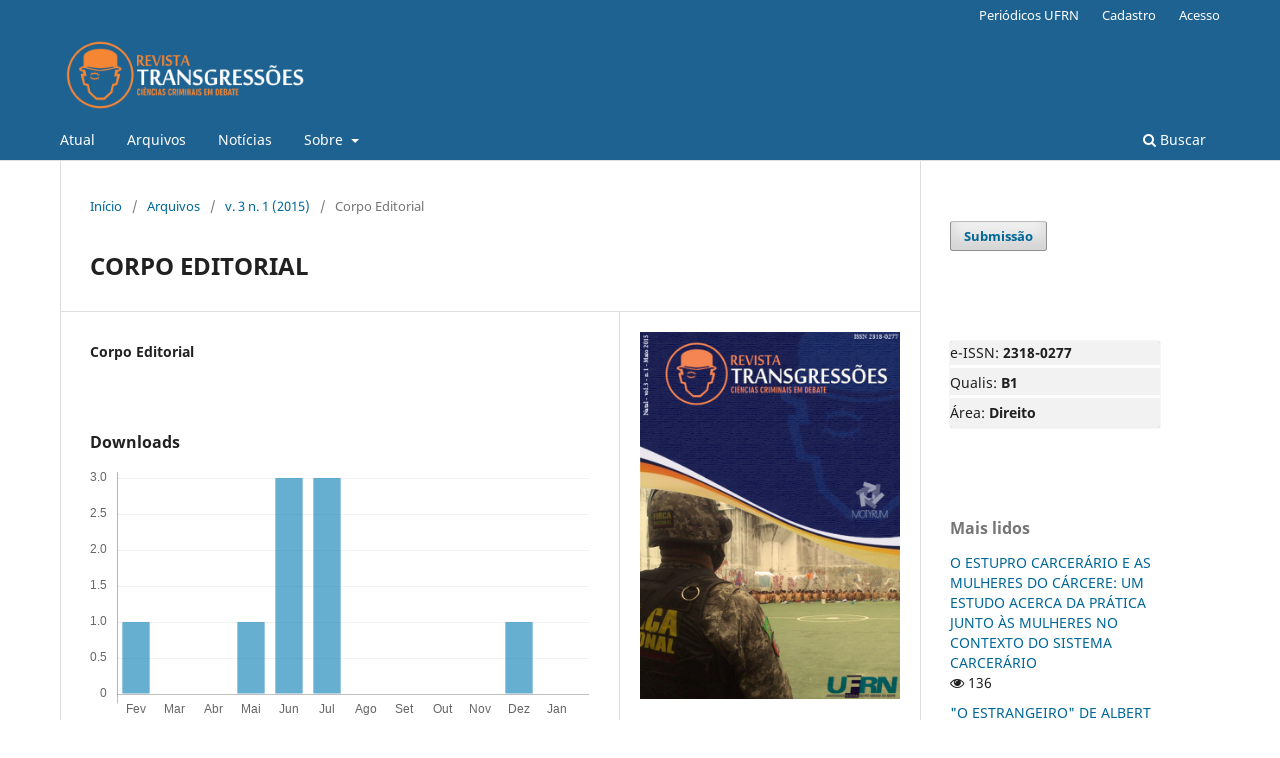

--- FILE ---
content_type: text/html; charset=utf-8
request_url: https://periodicos.ufrn.br/transgressoes/article/view/7187
body_size: 5432
content:
<!DOCTYPE html>
<html lang="pt-BR" xml:lang="pt-BR">
<head>
	<meta charset="utf-8">
	<meta name="viewport" content="width=device-width, initial-scale=1.0">
	<title>
		CORPO EDITORIAL
							| Revista Transgressões
			</title>

	
<link rel="icon" href="https://periodicos.ufrn.br/public/journals/35/favicon_pt_BR.png" />
<meta name="generator" content="Open Journal Systems 3.3.0.21" />
<link rel="schema.DC" href="http://purl.org/dc/elements/1.1/" />
<meta name="DC.Creator.PersonalName" content="Corpo Editorial"/>
<meta name="DC.Date.created" scheme="ISO8601" content="2015-05-27"/>
<meta name="DC.Date.dateSubmitted" scheme="ISO8601" content="2015-05-26"/>
<meta name="DC.Date.issued" scheme="ISO8601" content="2015-05-27"/>
<meta name="DC.Date.modified" scheme="ISO8601" content="2017-12-12"/>
<meta name="DC.Description" xml:lang="pt" content=""/>
<meta name="DC.Format" scheme="IMT" content="application/pdf"/>
<meta name="DC.Identifier" content="7187"/>
<meta name="DC.Identifier.pageNumber" content="4"/>
<meta name="DC.Identifier.URI" content="https://periodicos.ufrn.br/transgressoes/article/view/7187"/>
<meta name="DC.Language" scheme="ISO639-1" content="pt"/>
<meta name="DC.Rights" content="Copyright (c) 2015 Revista Transgressões"/>
<meta name="DC.Rights" content=""/>
<meta name="DC.Source" content="Revista Transgressões"/>
<meta name="DC.Source.ISSN" content="2318-0277"/>
<meta name="DC.Source.Issue" content="1"/>
<meta name="DC.Source.Volume" content="3"/>
<meta name="DC.Source.URI" content="https://periodicos.ufrn.br/transgressoes"/>
<meta name="DC.Title" content="CORPO EDITORIAL"/>
<meta name="DC.Type" content="Text.Serial.Journal"/>
<meta name="DC.Type.articleType" content="Corpo Editorial"/>
<meta name="gs_meta_revision" content="1.1"/>
<meta name="citation_journal_title" content="Revista Transgressões"/>
<meta name="citation_journal_abbrev" content="RT"/>
<meta name="citation_issn" content="2318-0277"/> 
<meta name="citation_author" content="Corpo Editorial"/>
<meta name="citation_title" content="CORPO EDITORIAL"/>
<meta name="citation_language" content="pt"/>
<meta name="citation_date" content="2015/05/27"/>
<meta name="citation_volume" content="3"/>
<meta name="citation_issue" content="1"/>
<meta name="citation_firstpage" content="4"/>
<meta name="citation_lastpage" content="4"/>
<meta name="citation_abstract_html_url" content="https://periodicos.ufrn.br/transgressoes/article/view/7187"/>
<meta name="citation_pdf_url" content="https://periodicos.ufrn.br/transgressoes/article/download/7187/5311"/>
<script async src="https://platform.twitter.com/widgets.js"></script>

<!-- Go to www.addthis.com/dashboard to customize your tools --> <script type="text/javascript" src="//s7.addthis.com/js/300/addthis_widget.js#pubid=ra-5bce284bc452153c"></script>
	<link rel="stylesheet" href="https://periodicos.ufrn.br/transgressoes/$$$call$$$/page/page/css?name=stylesheet" type="text/css" /><link rel="stylesheet" href="https://periodicos.ufrn.br/transgressoes/$$$call$$$/page/page/css?name=font" type="text/css" /><link rel="stylesheet" href="https://periodicos.ufrn.br/lib/pkp/styles/fontawesome/fontawesome.css?v=3.3.0.21" type="text/css" />
</head>
<body class="pkp_page_article pkp_op_view has_site_logo" dir="ltr">

	<div class="pkp_structure_page">

				<header class="pkp_structure_head" id="headerNavigationContainer" role="banner">
						
 <nav class="cmp_skip_to_content" aria-label="Ir para os links de conteúdo">
	<a href="#pkp_content_main">Ir para o conteúdo principal</a>
	<a href="#siteNav">Ir para o menu de navegação principal</a>
		<a href="#pkp_content_footer">Ir para o rodapé</a>
</nav>

			<div class="pkp_head_wrapper">

				<div class="pkp_site_name_wrapper">
					<button class="pkp_site_nav_toggle">
						<span>Open Menu</span>
					</button>
										<div class="pkp_site_name">
																<a href="						https://periodicos.ufrn.br/transgressoes/index
					" class="is_img">
							<img src="https://periodicos.ufrn.br/public/journals/35/pageHeaderLogoImage_pt_BR.png" width="618" height="198"  />
						</a>
										</div>
				</div>

				
				<nav class="pkp_site_nav_menu" aria-label="Navegação no Site">
					<a id="siteNav"></a>
					<div class="pkp_navigation_primary_row">
						<div class="pkp_navigation_primary_wrapper">
																				<ul id="navigationPrimary" class="pkp_navigation_primary pkp_nav_list">
								<li class="">
				<a href="https://periodicos.ufrn.br/transgressoes/issue/current">
					Atual
				</a>
							</li>
								<li class="">
				<a href="https://periodicos.ufrn.br/transgressoes/issue/archive">
					Arquivos
				</a>
							</li>
								<li class="">
				<a href="https://periodicos.ufrn.br/transgressoes/announcement">
					Notícias
				</a>
							</li>
								<li class="">
				<a href="https://periodicos.ufrn.br/transgressoes/about">
					Sobre
				</a>
									<ul>
																					<li class="">
									<a href="https://periodicos.ufrn.br/transgressoes/about">
										Sobre a Revista
									</a>
								</li>
																												<li class="">
									<a href="https://periodicos.ufrn.br/transgressoes/about/submissions">
										Submissões
									</a>
								</li>
																												<li class="">
									<a href="https://periodicos.ufrn.br/transgressoes/about/editorialTeam">
										Equipe Editorial
									</a>
								</li>
																												<li class="">
									<a href="https://periodicos.ufrn.br/transgressoes/about/privacy">
										Declaração de Privacidade
									</a>
								</li>
																												<li class="">
									<a href="https://periodicos.ufrn.br/transgressoes/about/contact">
										Contato
									</a>
								</li>
																		</ul>
							</li>
			</ul>

				

																						<div class="pkp_navigation_search_wrapper">
									<a href="https://periodicos.ufrn.br/transgressoes/search" class="pkp_search pkp_search_desktop">
										<span class="fa fa-search" aria-hidden="true"></span>
										Buscar
									</a>
								</div>
													</div>
					</div>
					<div class="pkp_navigation_user_wrapper" id="navigationUserWrapper">
							<ul id="navigationUser" class="pkp_navigation_user pkp_nav_list">
								<li class="profile">
				<a href="https://periodicos.ufrn.br/">
					Periódicos UFRN
				</a>
							</li>
								<li class="profile">
				<a href="https://periodicos.ufrn.br/transgressoes/user/register">
					Cadastro
				</a>
							</li>
								<li class="profile">
				<a href="https://periodicos.ufrn.br/transgressoes/login">
					Acesso
				</a>
							</li>
										</ul>

					</div>
				</nav>
			</div><!-- .pkp_head_wrapper -->
		</header><!-- .pkp_structure_head -->

						<div class="pkp_structure_content has_sidebar">
			<div class="pkp_structure_main" role="main">
				<a id="pkp_content_main"></a>

<div class="page page_article">
			<nav class="cmp_breadcrumbs" role="navigation" aria-label="Você está aqui:">
	<ol>
		<li>
			<a href="https://periodicos.ufrn.br/transgressoes/index">
				Início
			</a>
			<span class="separator">/</span>
		</li>
		<li>
			<a href="https://periodicos.ufrn.br/transgressoes/issue/archive">
				Arquivos
			</a>
			<span class="separator">/</span>
		</li>
					<li>
				<a href="https://periodicos.ufrn.br/transgressoes/issue/view/426">
					v. 3 n. 1 (2015)
				</a>
				<span class="separator">/</span>
			</li>
				<li class="current" aria-current="page">
			<span aria-current="page">
									Corpo Editorial
							</span>
		</li>
	</ol>
</nav>
	
		  	 <article class="obj_article_details">

		
	<h1 class="page_title">
		CORPO EDITORIAL
	</h1>

	
	<div class="row">
		<div class="main_entry">

							<section class="item authors">
					<h2 class="pkp_screen_reader">Autores</h2>
					<ul class="authors">
											<li>
							<span class="name">
								Corpo Editorial
							</span>
																				</li>
										</ul>
				</section>
			
																					
						
						
			<div class="item downloads_chart">
	<h3 class="label">
		Downloads
	</h3>
	<div class="value">
		<canvas class="usageStatsGraph" data-object-type="Submission" data-object-id="7187"></canvas>
		<div class="usageStatsUnavailable" data-object-type="Submission" data-object-id="7187">
			Não há dados estatísticos.
		</div>
	</div>
</div>


																			
						
		</div><!-- .main_entry -->

		<div class="entry_details">

										<div class="item cover_image">
					<div class="sub_item">
													<a href="https://periodicos.ufrn.br/transgressoes/issue/view/426">
								<img src="https://periodicos.ufrn.br/public/journals/35/cover_issue_426_pt_BR.png" alt="">
							</a>
											</div>
				</div>
			
										<div class="item galleys">
					<h2 class="pkp_screen_reader">
						Downloads
					</h2>
					<ul class="value galleys_links">
													<li>
								
	
							

<a class="obj_galley_link pdf" href="https://periodicos.ufrn.br/transgressoes/article/view/7187/5311">

		
	PDF

	</a>
							</li>
											</ul>
				</div>
						
						<div class="item published">
				<section class="sub_item">
					<h2 class="label">
						Publicado
					</h2>
					<div class="value">
																			<span>27-05-2015</span>
																	</div>
				</section>
							</div>
			
										<div class="item citation">
					<section class="sub_item citation_display">
						<h2 class="label">
							Como Citar
						</h2>
						<div class="value">
							<div id="citationOutput" role="region" aria-live="polite">
								<div class="csl-bib-body">
  <div class="csl-entry">EDITORIAL, Corpo. CORPO EDITORIAL. <b>Revista Transgressões</b>, <i>[S. l.]</i>, v. 3, n. 1, p. 4, 2015. Disponível em: https://periodicos.ufrn.br/transgressoes/article/view/7187. Acesso em: 21 jan. 2026.</div>
</div>
							</div>
							<div class="citation_formats">
								<button class="cmp_button citation_formats_button" aria-controls="cslCitationFormats" aria-expanded="false" data-csl-dropdown="true">
									Fomatos de Citação
								</button>
								<div id="cslCitationFormats" class="citation_formats_list" aria-hidden="true">
									<ul class="citation_formats_styles">
																					<li>
												<a
													rel="nofollow"
													aria-controls="citationOutput"
													href="https://periodicos.ufrn.br/transgressoes/citationstylelanguage/get/acm-sig-proceedings?submissionId=7187&amp;publicationId=3668"
													data-load-citation
													data-json-href="https://periodicos.ufrn.br/transgressoes/citationstylelanguage/get/acm-sig-proceedings?submissionId=7187&amp;publicationId=3668&amp;return=json"
												>
													ACM
												</a>
											</li>
																					<li>
												<a
													rel="nofollow"
													aria-controls="citationOutput"
													href="https://periodicos.ufrn.br/transgressoes/citationstylelanguage/get/acs-nano?submissionId=7187&amp;publicationId=3668"
													data-load-citation
													data-json-href="https://periodicos.ufrn.br/transgressoes/citationstylelanguage/get/acs-nano?submissionId=7187&amp;publicationId=3668&amp;return=json"
												>
													ACS
												</a>
											</li>
																					<li>
												<a
													rel="nofollow"
													aria-controls="citationOutput"
													href="https://periodicos.ufrn.br/transgressoes/citationstylelanguage/get/apa?submissionId=7187&amp;publicationId=3668"
													data-load-citation
													data-json-href="https://periodicos.ufrn.br/transgressoes/citationstylelanguage/get/apa?submissionId=7187&amp;publicationId=3668&amp;return=json"
												>
													APA
												</a>
											</li>
																					<li>
												<a
													rel="nofollow"
													aria-controls="citationOutput"
													href="https://periodicos.ufrn.br/transgressoes/citationstylelanguage/get/associacao-brasileira-de-normas-tecnicas?submissionId=7187&amp;publicationId=3668"
													data-load-citation
													data-json-href="https://periodicos.ufrn.br/transgressoes/citationstylelanguage/get/associacao-brasileira-de-normas-tecnicas?submissionId=7187&amp;publicationId=3668&amp;return=json"
												>
													ABNT
												</a>
											</li>
																					<li>
												<a
													rel="nofollow"
													aria-controls="citationOutput"
													href="https://periodicos.ufrn.br/transgressoes/citationstylelanguage/get/chicago-author-date?submissionId=7187&amp;publicationId=3668"
													data-load-citation
													data-json-href="https://periodicos.ufrn.br/transgressoes/citationstylelanguage/get/chicago-author-date?submissionId=7187&amp;publicationId=3668&amp;return=json"
												>
													Chicago
												</a>
											</li>
																					<li>
												<a
													rel="nofollow"
													aria-controls="citationOutput"
													href="https://periodicos.ufrn.br/transgressoes/citationstylelanguage/get/harvard-cite-them-right?submissionId=7187&amp;publicationId=3668"
													data-load-citation
													data-json-href="https://periodicos.ufrn.br/transgressoes/citationstylelanguage/get/harvard-cite-them-right?submissionId=7187&amp;publicationId=3668&amp;return=json"
												>
													Harvard
												</a>
											</li>
																					<li>
												<a
													rel="nofollow"
													aria-controls="citationOutput"
													href="https://periodicos.ufrn.br/transgressoes/citationstylelanguage/get/ieee?submissionId=7187&amp;publicationId=3668"
													data-load-citation
													data-json-href="https://periodicos.ufrn.br/transgressoes/citationstylelanguage/get/ieee?submissionId=7187&amp;publicationId=3668&amp;return=json"
												>
													IEEE
												</a>
											</li>
																					<li>
												<a
													rel="nofollow"
													aria-controls="citationOutput"
													href="https://periodicos.ufrn.br/transgressoes/citationstylelanguage/get/modern-language-association?submissionId=7187&amp;publicationId=3668"
													data-load-citation
													data-json-href="https://periodicos.ufrn.br/transgressoes/citationstylelanguage/get/modern-language-association?submissionId=7187&amp;publicationId=3668&amp;return=json"
												>
													MLA
												</a>
											</li>
																					<li>
												<a
													rel="nofollow"
													aria-controls="citationOutput"
													href="https://periodicos.ufrn.br/transgressoes/citationstylelanguage/get/turabian-fullnote-bibliography?submissionId=7187&amp;publicationId=3668"
													data-load-citation
													data-json-href="https://periodicos.ufrn.br/transgressoes/citationstylelanguage/get/turabian-fullnote-bibliography?submissionId=7187&amp;publicationId=3668&amp;return=json"
												>
													Turabian
												</a>
											</li>
																					<li>
												<a
													rel="nofollow"
													aria-controls="citationOutput"
													href="https://periodicos.ufrn.br/transgressoes/citationstylelanguage/get/vancouver?submissionId=7187&amp;publicationId=3668"
													data-load-citation
													data-json-href="https://periodicos.ufrn.br/transgressoes/citationstylelanguage/get/vancouver?submissionId=7187&amp;publicationId=3668&amp;return=json"
												>
													Vancouver
												</a>
											</li>
																			</ul>
																			<div class="label">
											Baixar Citação
										</div>
										<ul class="citation_formats_styles">
																							<li>
													<a href="https://periodicos.ufrn.br/transgressoes/citationstylelanguage/download/ris?submissionId=7187&amp;publicationId=3668">
														<span class="fa fa-download"></span>
														Endnote/Zotero/Mendeley (RIS)
													</a>
												</li>
																							<li>
													<a href="https://periodicos.ufrn.br/transgressoes/citationstylelanguage/download/bibtex?submissionId=7187&amp;publicationId=3668">
														<span class="fa fa-download"></span>
														BibTeX
													</a>
												</li>
																					</ul>
																	</div>
							</div>
						</div>
					</section>
				</div>
			
										<div class="item issue">

											<section class="sub_item">
							<h2 class="label">
								Edição
							</h2>
							<div class="value">
								<a class="title" href="https://periodicos.ufrn.br/transgressoes/issue/view/426">
									v. 3 n. 1 (2015)
								</a>
							</div>
						</section>
					
											<section class="sub_item">
							<h2 class="label">
								Seção
							</h2>
							<div class="value">
								Corpo Editorial
							</div>
						</section>
					
									</div>
			
															
						
			

		</div><!-- .entry_details -->
	</div><!-- .row -->

</article>

	

</div><!-- .page -->

	</div><!-- pkp_structure_main -->

									<div class="pkp_structure_sidebar left" role="complementary" aria-label="Barra lateral">
				 
<div class="pkp_block block_make_submission">
	<div class="content">
		<a class="block_make_submission_link" href="https://periodicos.ufrn.br/transgressoes/submission/wizard">
			Submissão
		</a>
	</div>
</div>
<div class="pkp_block block_custom" id="customblock-dados">
	<h2 class="title pkp_screen_reader">dados</h2>
	<div class="content">
		<div class="item issue" style="text-align: left; ; margin: 30px 30px 30px 0px; padding: 0; border-bottom: none; border-radius: 3px; background: rgba(0,0,0,0.05); box-shadow: 0 0 1px rgba(0,0,0,0.4);">
<div class="sub_item" style="border-bottom: 3px solid transparent; border-top-left-radius: 3px; border-top-right-radius: 3px; margin-top: 3px; border-color: #fff;">
<p style="margin: 0px;">e-ISSN: <strong>2318-0277</strong></p>
</div>
<div class="sub_item" style="border-bottom: 3px solid transparent; border-top-left-radius: 3px; border-top-right-radius: 3px; margin-top: 3px; border-color: #fff;">
<p style="margin: 0px;">Qualis: <strong>B1</strong></p>
</div>
<div class="sub_item" style="border-bottom: 3px solid transparent; border-top-left-radius: 3px; border-top-right-radius: 3px; margin-top: 3px;">
<p style="margin: 0px;">Área: <strong>Direito</strong></p>
</div>
</div>
	</div>
</div>
<div class="pkp_block block_developed_by">
	<div class="content">
		<span class="title">Mais lidos</span>
			<ul class="most_read">
							<li class="most_read_article">
					<div class="most_read_article_title"><a href="https://periodicos.ufrn.br/transgressoes/article/view/6440">O ESTUPRO CARCERÁRIO E AS MULHERES DO CÁRCERE: UM ESTUDO ACERCA DA PRÁTICA JUNTO ÀS MULHERES NO CONTEXTO DO SISTEMA CARCERÁRIO</a></div>
					<div class="most_read_article_journal"><span class="fa fa-eye"></span> 136</div>
				</li>
							<li class="most_read_article">
					<div class="most_read_article_title"><a href="https://periodicos.ufrn.br/transgressoes/article/view/21638">"O ESTRANGEIRO" DE ALBERT CAMUS</a></div>
					<div class="most_read_article_journal"><span class="fa fa-eye"></span> 105</div>
				</li>
							<li class="most_read_article">
					<div class="most_read_article_title"><a href="https://periodicos.ufrn.br/transgressoes/article/view/6905">RESENHA DO FILME "OS MISERÁVEIS"</a></div>
					<div class="most_read_article_journal"><span class="fa fa-eye"></span> 96</div>
				</li>
							<li class="most_read_article">
					<div class="most_read_article_title"><a href="https://periodicos.ufrn.br/transgressoes/article/view/7206">EXAME CRIMINOLÓGICO NA FASE DA EXECUÇÃO PENAL: DIAGNÓSTICOS E PROGNÓSTICOS</a></div>
					<div class="most_read_article_journal"><span class="fa fa-eye"></span> 95</div>
				</li>
							<li class="most_read_article">
					<div class="most_read_article_title"><a href="https://periodicos.ufrn.br/transgressoes/article/view/6670">RESENHA DO DOCUMENTARIO JUSTIÇA</a></div>
					<div class="most_read_article_journal"><span class="fa fa-eye"></span> 63</div>
				</li>
						</ul>
	</div>
</div>
<div class="pkp_block block_language">
	<h2 class="title">
		Idioma
	</h2>

	<div class="content">
		<ul>
							<li class="locale_pt_BR current" lang="pt-BR">
					<a href="https://periodicos.ufrn.br/transgressoes/user/setLocale/pt_BR?source=%2Ftransgressoes%2Farticle%2Fview%2F7187">
						Português (Brasil)
					</a>
				</li>
							<li class="locale_en_US" lang="en-US">
					<a href="https://periodicos.ufrn.br/transgressoes/user/setLocale/en_US?source=%2Ftransgressoes%2Farticle%2Fview%2F7187">
						English
					</a>
				</li>
							<li class="locale_es_ES" lang="es-ES">
					<a href="https://periodicos.ufrn.br/transgressoes/user/setLocale/es_ES?source=%2Ftransgressoes%2Farticle%2Fview%2F7187">
						Español (España)
					</a>
				</li>
					</ul>
	</div>
</div><!-- .block_language -->
<div class="pkp_block block_developed_by">
	<h2 class="pkp_screen_reader">
		Desenvolvido por
	</h2>

	<div class="content">
		<a href="http://pkp.sfu.ca/ojs/">
			Open Journal Systems
		</a>
	</div>
</div>

			</div><!-- pkp_sidebar.left -->
			</div><!-- pkp_structure_content -->

<div class="pkp_structure_footer_wrapper" role="contentinfo">
	<a id="pkp_content_footer"></a>

	<div class="pkp_structure_footer">

		
		<div class="pkp_brand_footer" role="complementary">
			<a href="https://periodicos.ufrn.br/transgressoes/about/aboutThisPublishingSystem">
				<img alt="Mais informações sobre o sistema de publicação, a plataforma e o fluxo de publicação do OJS/PKP." src="https://periodicos.ufrn.br/templates/images/ojs_brand.png">
			</a>
		</div>
	</div>
</div><!-- pkp_structure_footer_wrapper -->

</div><!-- pkp_structure_page -->

<script src="https://periodicos.ufrn.br/lib/pkp/lib/vendor/components/jquery/jquery.min.js?v=3.3.0.21" type="text/javascript"></script><script src="https://periodicos.ufrn.br/lib/pkp/lib/vendor/components/jqueryui/jquery-ui.min.js?v=3.3.0.21" type="text/javascript"></script><script src="https://periodicos.ufrn.br/plugins/themes/default/js/lib/popper/popper.js?v=3.3.0.21" type="text/javascript"></script><script src="https://periodicos.ufrn.br/plugins/themes/default/js/lib/bootstrap/util.js?v=3.3.0.21" type="text/javascript"></script><script src="https://periodicos.ufrn.br/plugins/themes/default/js/lib/bootstrap/dropdown.js?v=3.3.0.21" type="text/javascript"></script><script src="https://periodicos.ufrn.br/plugins/themes/default/js/main.js?v=3.3.0.21" type="text/javascript"></script><script src="https://periodicos.ufrn.br/plugins/generic/citationStyleLanguage/js/articleCitation.js?v=3.3.0.21" type="text/javascript"></script><script type="text/javascript">var pkpUsageStats = pkpUsageStats || {};pkpUsageStats.data = pkpUsageStats.data || {};pkpUsageStats.data.Submission = pkpUsageStats.data.Submission || {};pkpUsageStats.data.Submission[7187] = {"data":{"2015":{"1":0,"2":0,"3":0,"4":0,"5":14,"6":8,"7":3,"8":2,"9":8,"10":5,"11":3,"12":5},"2016":{"1":15,"2":22,"3":11,"4":14,"5":12,"6":6,"7":7,"8":23,"9":4,"10":6,"11":13,"12":6},"2017":{"1":42,"2":57,"3":12,"4":44,"5":79,"6":105,"7":105,"8":43,"9":28,"10":3,"11":4,"12":4},"2018":{"1":4,"2":2,"3":0,"4":0,"5":0,"6":0,"7":0,"8":8,"9":9,"10":12,"11":3,"12":14},"2019":{"1":8,"2":11,"3":7,"4":6,"5":8,"6":0,"7":0,"8":2,"9":0,"10":0,"11":1,"12":0},"2020":{"1":0,"2":0,"3":0,"4":0,"5":0,"6":0,"7":1,"8":0,"9":0,"10":0,"11":1,"12":0},"2021":{"1":0,"2":0,"3":0,"4":0,"5":1,"6":0,"7":1,"8":0,"9":0,"10":0,"11":3,"12":0},"2022":{"1":1,"2":1,"3":1,"4":0,"5":1,"6":1,"7":1,"8":2,"9":0,"10":1,"11":1,"12":2},"2023":{"1":0,"2":0,"3":1,"4":1,"5":0,"6":0,"7":0,"8":0,"9":0,"10":2,"11":0,"12":1},"2024":{"1":0,"2":1,"3":1,"4":0,"5":0,"6":1,"7":2,"8":1,"9":0,"10":0,"11":0,"12":0},"2025":{"1":0,"2":1,"3":0,"4":0,"5":1,"6":3,"7":3,"8":0,"9":0,"10":0,"11":0,"12":1}},"label":"Todos os downloads","color":"79,181,217","total":847};</script><script src="https://cdnjs.cloudflare.com/ajax/libs/Chart.js/2.0.1/Chart.js?v=3.3.0.21" type="text/javascript"></script><script type="text/javascript">var pkpUsageStats = pkpUsageStats || {};pkpUsageStats.locale = pkpUsageStats.locale || {};pkpUsageStats.locale.months = ["Jan","Fev","Mar","Abr","Mai","Jun","Jul","Ago","Set","Out","Nov","Dez"];pkpUsageStats.config = pkpUsageStats.config || {};pkpUsageStats.config.chartType = "bar";</script><script src="https://periodicos.ufrn.br/plugins/generic/usageStats/js/UsageStatsFrontendHandler.js?v=3.3.0.21" type="text/javascript"></script><script type="text/javascript">
(function (w, d, s, l, i) { w[l] = w[l] || []; var f = d.getElementsByTagName(s)[0],
j = d.createElement(s), dl = l != 'dataLayer' ? '&l=' + l : ''; j.async = true; 
j.src = 'https://www.googletagmanager.com/gtag/js?id=' + i + dl; f.parentNode.insertBefore(j, f); 
function gtag(){dataLayer.push(arguments)}; gtag('js', new Date()); gtag('config', i); })
(window, document, 'script', 'dataLayer', 'UA-126994919-27');
</script>


</body>
</html>
